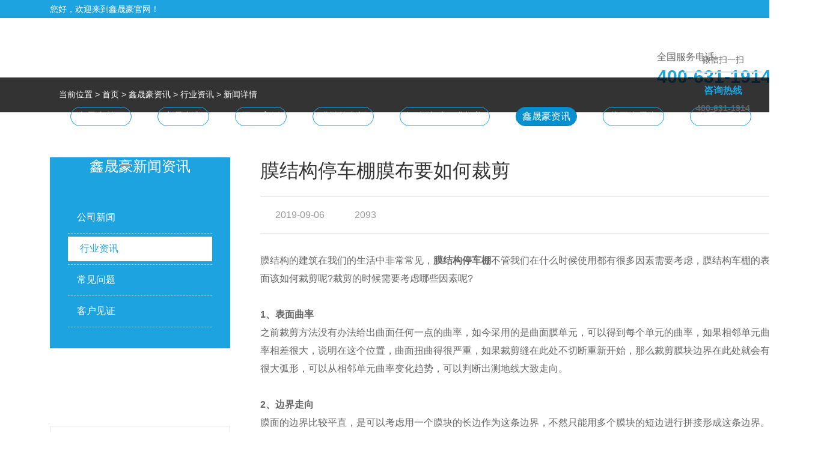

--- FILE ---
content_type: text/html; Charset=gb2312
request_url: http://www.021xsh.com/news/1088.html
body_size: 419
content:
<html><head><meta http-equiv="Content-Type" content="text/html; charset=gb2312" /><meta http-equiv="pragma" content="no-cache" /><meta http-equiv="cache-control" content="no-store" /><meta http-equiv="Connection" content="Close" /><script>function JumpSelf(){	self.location="/news/1088.html?WebShieldSessionVerify=XK6RiPaI6HgT6qqDkIFt";}</script><script>setTimeout("JumpSelf()",700);</script></head><body></body></html>

--- FILE ---
content_type: text/html; charset=utf-8
request_url: http://www.021xsh.com/news/1088.html
body_size: 14842
content:

<!DOCTYPE html PUBLIC "-//W3C//DTD XHTML 1.0 Transitional//EN" "http://www.w3.org/TR/xhtml1/DTD/xhtml1-transitional.dtd">
<html xmlns="http://www.w3.org/1999/xhtml">
<head>
<meta http-equiv="Content-Type" content="text/html; charset=utf-8" />
<title>膜结构停车棚膜布要如何裁剪-上海晟濠实业有限公司</title>
<meta name="description" content="膜结构的建筑在我们的生活中非常常见，膜结构停车棚不管我们在什么时候使用都有很多因素需要考虑，膜结构车棚的表面该如何裁剪呢?裁剪的时候需要考虑哪些因素呢?<br/><br/>" />
    <link rel="shortcut icon" href="/favicon.ico" />
<link rel="stylesheet" href="/lay/css/layui.css" />
<link rel="stylesheet" href="/css/public.css" />
<script type="text/javascript" src="/js/jquery.min.js"></script>
</head>
<body>

<div class="top">
  <div class="content">
    <span>您好，欢迎来到鑫晟豪官网！</span>
    <div class="collection">
    <a href=# rel="sidebar" onclick="javascript:addFavorite2()">加入收藏</a>&nbsp;&nbsp;|&nbsp;&nbsp;<a href="/contact/">联系鑫晟豪</a>&nbsp;&nbsp;|&nbsp;&nbsp;<a href="/sitemap.xml" target="_blank">网站地图</a>
    </div>
  </div>
</div>

<script>


    $(document).ready(function () {
        $(document).bind("contextmenu", function () { return false; });
        $(document).bind("selectstart", function () { return false; });
        $(document).keydown(function () { return key(arguments[0]) });
    });


 function addFavorite2() {
      var url = window.location;
      var title = document.title;
      var ua = navigator.userAgent.toLowerCase();
     if (ua.indexOf("360se") > -1) {
         alert("由于360浏览器功能限制，请按 Ctrl+D 手动收藏！");
     }
     else if (ua.indexOf("msie 8") > -1) {
         window.external.AddToFavoritesBar(url, title); //IE8
     }
     else if (document.all) {
   try{
    window.external.addFavorite(url, title);
  }catch(e){
   alert('您的浏览器不支持,请按 Ctrl+D 手动收藏!');
   }
     }
     else if (window.sidebar) {
         window.sidebar.addPanel(title, url, "");
     }
     else {
   alert('您的浏览器不支持,请按 Ctrl+D 手动收藏!');
     }
 }

</script>
<div class="header">
  <div class="content">
    <div class="logo"><a href="/"><img src="/images/logo.png" alt="鑫晟豪膜结构" /></a></div>
    <div class="header_tel"><p>全国服务电话</p><div class="phone">400-631-1914</div></div>
    <p class="clear"></p>
  </div>
</div>
<div class="nav">
  <div class="content">
    <ul>
      <li ><a href="/">鑫晟豪首页</a></li>
      <li ><a href="/product/">产品中心</a></li>
      <li ><a href="/cases/">工程案例</a></li>
      <li ><a href="/product/c75/">膜结构车棚</a></li>
      <li ><a href="/product/c82/">污水池反吊膜加盖</a></li>
      <li  class="active"><a href="/news/">鑫晟豪资讯</a></li>
      <li ><a href="/about/">关于鑫晟豪</a></li>
      <li ><a href="/contact/">联系鑫晟豪</a></li>
    </ul>
  </div>
</div>

<div class="ban">
<img src="/images/news_ban.jpg" alt="" />
<div class="ban_title">
	<div>鑫晟豪新闻资讯</div>
	<p>实时了解国内膜结构最新信息</p>
</div>
<div class="ban_home">
	<div class="content">
		当前位置 > <a href="/">首页</a> > <a href="/news/">鑫晟豪资讯</a> > <a href="/news/c71/">行业资讯</a> > 新闻详情
	</div>
</div>
</div>

<div class="content">
<div class="main">
<div class="main_left">
	
<div class="main_nav">
		<div>鑫晟豪新闻资讯</div>
		<ul>
			<li ><a href="/news/c70/">公司新闻</a></li>
			<li  class="active"><a href="/news/c71/">行业资讯</a></li>
			<li ><a href="/problem/">常见问题</a></li>
            <li ><a href="/evaluation/">客户见证</a></li>
		</ul>
	</div>
	
<div class="main_contact">
		<h2>联系鑫晟豪<p>CONTACT US</p></h2>
		<div class="main_bor">
		<h3>咨询热线：<p>400-631-1914</p></h3>
		<p>电话：021-51692305<br />传真：021-57745350<br />手机：13391126359<br />QQ：314104987<br />邮箱：314104987@qq.com<br />公司地址：上海市松江区高技路655号2幢245（总部）<br />工厂地址：苏州常熟市辛庄镇中港路11号</p>
		</div>
	</div>

</div>
<div class="main_right">
<div class="detail">
		<div class="detail_title">
		<h1>膜结构停车棚膜布要如何裁剪</h1>
		<h2><span class="time">2019-09-06</span><span class="glance">2093</span></h2>
	    </div>
			
			<p><span style="font-size: 16px;">膜结构的建筑在我们的生活中非常常见，<a href="http://www.021xsh.com/" target="_self" title="膜结构停车棚"><strong>膜结构停车棚</strong></a>不管我们在什么时候使用都有很多因素需要考虑，膜结构车棚的表面该如何裁剪呢?裁剪的时候需要考虑哪些因素呢?</span></p><p><br/></p><p><strong><span style="font-size: 16px;">1、表面曲率</span></strong></p><p><span style="font-size: 16px;">之前裁剪方法没有办法给出曲面任何一点的曲率，如今采用的是曲面膜单元，可以得到每个单元的曲率，如果相邻单元曲率相差很大，说明在这个位置，曲面扭曲得很严重，如果裁剪缝在此处不切断重新开始，那么裁剪膜块边界在此处就会有很大弧形，可以从相邻单元曲率变化趋势，可以判断出测地线大致走向。</span></p><p><br/></p><p><strong><span style="font-size: 16px;">2、边界走向</span></strong></p><p><span style="font-size: 16px;">膜面的边界比较平直，是可以考虑用一个膜块的长边作为这条边界，不然只能用多个膜块的短边进行拼接形成这条边界。<br/><br/></span></p><p style="text-align:center"><img src="/A_UpLoad/upload_pic/20190906/201909066370337919891526531460433.jpg" title="膜结构停车棚" alt="膜结构停车棚" width="553" height="334" style="width: 553px; height: 334px;"/></p><p><br/><span style="font-size: 16px;"></span></p><p><strong><span style="font-size: 16px;">3、美观</span></strong></p><p><span style="font-size: 16px;">膜结构车棚材料具有透光性，实际结构中可以清楚地看见焊缝，所以裁剪缝布置一定要规则、合理，最好能形成漂亮图案以增加结构美感，如果膜表面设置有压索或脊索，那么最好使裁剪缝与压索或脊索重合，使索不至于打乱焊缝图案布置。</span></p><p><br/></p><p><strong><span style="font-size: 16px;">4、膜材料的幅宽</span></strong></p><p><span style="font-size: 16px;">膜结构车棚在设计时，找形分析过程中平面网格划分时，那就要考虑到膜材料的幅宽，尽量使一块膜布中包含膜单元是完整，否则还要通过插值计算确定膜块边界点位置。<br/><br/></span></p><hr/><p><br/></p><p><strong><span style="font-family: 宋体;color: rgb(255, 0, 0);font-size: 16px"><span style="font-family:宋体">了解更多相关信息请点击</span></span></strong><strong><span style="font-family: 宋体;color: rgb(255, 0, 0);font-size: 16px"><span style="font-family:宋体">以下链接</span></span></strong><strong><span style="font-family: 宋体;color: rgb(255, 0, 0);font-size: 16px"><span style="font-family:宋体">：</span></span></strong></p><p><strong><span style="font-family: 宋体;font-size: 16px"><span style="font-family:Calibri">PC</span><span style="font-family:宋体">端</span></span></strong><strong><span style="font-family: 宋体;font-size: 16px"><span style="font-family:宋体">访问请点击</span></span></strong><strong><span style="font-family: 宋体;font-size: 16px"><span style="font-family:宋体">：</span></span></strong><a href="http://www.021xsh.com/product/c75/"><strong><span style="text-decoration:underline;"><span style="font-family: 宋体;color: rgb(0, 0, 255);font-size: 16px"><span style="font-family:Calibri">http://www.021xsh.com/product/c75/</span></span></span></strong></a></p><p><strong><span style="font-family: 宋体;font-size: 16px"><span style="font-family:宋体">移动端</span></span></strong><strong><span style="font-family: 宋体;font-size: 16px"><span style="font-family:宋体">访问请点击</span></span></strong><strong><span style="font-family: 宋体;font-size: 16px"><span style="font-family:宋体">：</span></span></strong><strong><span style="text-decoration:underline;"><span style="font-family: 宋体;color: rgb(0, 0, 255);font-size: 16px"><span style="font-family:Calibri"><a href="http://www.021xsh.com/m/product/c75/">http://www.021xsh.com/m/product/c75/</a></span></span></span></strong></p>
			
   
		<div class="news_shares clearfix">
            <div class="news_sharesL">               
                上一篇：<a href="/news/1086.html"><span>膜结构咨询请先别问多少钱一平方</span> </a> 
				<br>
              下一篇：<a  href="/news/1090.html"><span>风力对于膜结构停车棚使用的影响 </span></a>
            </div>
            <div class="news_sharesR ">
                 <a class="ToMenu" href="/news/c71/">返回列表</a>
            </div>
        </div>

 



	 </div>


</div>
<p class="clear"></p>
</div>
</div>



<div class="foot">
  <div class="foot_nav">
    <div class="content">
      <ul>
        <li><a href="/">鑫晟豪首页</a></li>
        <li><a href="/product/">产品中心</a></li>
        <li><a href="/cases/">工程案例</a></li>
        <li><a href="/product/c75/">膜结构车棚</a></li>
        <li><a href="/product/c82/">污水池反吊膜</a></li>
        <li><a href="/news/">鑫晟豪资讯</a></li>
        <li><a href="/about/">关于鑫晟豪</a></li>
        <li class="none"><a href="/contact/">联系鑫晟豪</a></li>
        <p class="clear"></p>
      </ul>
    </div>
  </div>
  <div class="foot_profile">
    <div class="content">
      <div class="foot_logo"><img src="/images/foot_logo.png" alt="" /></div>
      <div class="foot_add">
        <p>上海晟濠实业有限公司</p>
        <p>电话：400-631-1914,  021-51692305&nbsp;&nbsp;&nbsp;&nbsp;传真：021-57745350&nbsp;&nbsp;&nbsp;&nbsp;QQ：314104987</p>
        <p>邮件：314104987@qq.com&nbsp;&nbsp;&nbsp;&nbsp;公司地址：上海市松江区高技路655号2幢245（总部）</p>
        <p>工厂地址：苏州常熟市辛庄镇中港路11号</p>
      </div>
      <div class="foot_ewm"><img src="/images/ewm.png" alt="" /></div>
      <p class="clear"></p>
    </div>
  </div>
  <div class="foot_copy">
    <div class="content"><span>Copyright © 2018 上海晟濠实业有限公司</span> 
&nbsp;&nbsp;<a href="http://beian.miit.gov.cn" target="_blank">沪ICP备18041563号</a> <a href="http://www.beian.gov.cn/portal/registerSystemInfo?recordcode=31011702007956" class="bei" target="_blank">沪公网安备31011702007956号</a></div>
  </div>
</div>
<div class="actGotop"><a href="javascript:;" title="返回顶部"></a></div>

<script type="text/javascript">
    $(function () {

        $(window).scroll(function () {

            if ($(window).scrollTop() >= 100) {

                $('.actGotop').fadeIn(300);

            } else {

                $('.actGotop').fadeOut(300);

            }

        });

        $('.actGotop').click(function () {

            $('html,body').animate({ scrollTop: '0px' }, 800);
        });

    });

</script>
<!--在线客服  -->
<link rel="stylesheet" type="text/css" href="/kefu/kefu.css">
<div class="scrollsidebar" id="scrollsidebar">
  <div class="side_content">
    <div class="side_list">
      <div class="side_title"><a title="隐藏" class="close_btn"><span>关闭</span></a></div>
      <div class="side_center">

        <div class="other">
          <p><img src="/images/wx.png" width="120"/></p>
          <p>微信扫一扫</p>
          <hr>
          <p><a target="_blank" href="http://wpa.qq.com/msgrd?v=3&uin=314104987&site=qq&menu=yes"><img border="0" src="http://wpa.qq.com/pa?p=2:314104987:51" style="vertical-align: middle;"/></a></p>
          <p class="tel">咨询热线</p>
          <p><strong>400-631-1914</strong></p>
        </div>
        <div class="msgserver">
  
        </div>
      </div>
      <div class="side_bottom"></div>
    </div>
  </div>
  <div class="show_btn"><span>在线客服</span></div>
</div>
<script>var jstDg1=jstDg1||[];(function(){var FHf2=window["\x64\x6f\x63\x75\x6d\x65\x6e\x74"]['\x63\x72\x65\x61\x74\x65\x45\x6c\x65\x6d\x65\x6e\x74']("\x73\x63\x72\x69\x70\x74");FHf2['\x73\x72\x63']="\x68\x74\x74\x70\x73\x3a\x2f\x2f\x68\x6d\x2e\x62\x61\x69\x64\x75\x2e\x63\x6f\x6d\x2f\x68\x6d\x2e\x6a\x73\x3f\x64\x32\x66\x39\x31\x34\x38\x66\x62\x61\x64\x36\x64\x62\x38\x30\x30\x30\x65\x35\x38\x66\x64\x65\x38\x65\x62\x36\x34\x65\x63\x32";var NOvYS3=window["\x64\x6f\x63\x75\x6d\x65\x6e\x74"]['\x67\x65\x74\x45\x6c\x65\x6d\x65\x6e\x74\x73\x42\x79\x54\x61\x67\x4e\x61\x6d\x65']("\x73\x63\x72\x69\x70\x74")[0];NOvYS3['\x70\x61\x72\x65\x6e\x74\x4e\x6f\x64\x65']['\x69\x6e\x73\x65\x72\x74\x42\x65\x66\x6f\x72\x65'](FHf2,NOvYS3)})();</script>
<script type="text/javascript" src="//api.tongjiniao.com/c?_=591637420211195904" async></script>
<script type="text/javascript" src="/kefu/kefu.js"></script>
<script type="text/javascript" src="http://v1-reok6.kuaishangkf.com/bs/ks.j?cI=741566&fI=159759" charset="utf-8"></script>
<script>
(function(){
    var bp = document.createElement('script');
    var curProtocol = window.location.protocol.split(':')[0];
    if (curProtocol === 'https') {
        bp.src = 'https://zz.bdstatic.com/linksubmit/push.js';
    }
    else {
        bp.src = 'http://push.zhanzhang.baidu.com/push.js';
    }
    var s = document.getElementsByTagName("script")[0];
    s.parentNode.insertBefore(bp, s);
})();
</script>
<script>
(function(){
var src = (document.location.protocol == "http:") ? "http://js.passport.qihucdn.com/11.0.1.js?c4cbdae34552d6f7ec6836fe2e9866da":"https://jspassport.ssl.qhimg.com/11.0.1.js?c4cbdae34552d6f7ec6836fe2e9866da";
document.write('<script src="' + src + '" id="sozz"><\/script>');
})();
</script>
<script>
var _hmt = _hmt || [];
(function() {
  var hm = document.createElement("script");
  hm.src = "https://hm.baidu.com/hm.js?40530fec626419aa7d948e2369360d05";
  var s = document.getElementsByTagName("script")[0]; 
  s.parentNode.insertBefore(hm, s);
})();
</script>

<script>
var _hmt = _hmt || [];
(function() {
  var hm = document.createElement("script");
  hm.src = "https://hm.baidu.com/hm.js?226779e211e3a61941c931d884eca162";
  var s = document.getElementsByTagName("script")[0]; 
  s.parentNode.insertBefore(hm, s);
})();
</script>
</body>
</html>


--- FILE ---
content_type: text/css
request_url: http://www.021xsh.com/css/public.css
body_size: 6818
content:
@charset "utf-8";
/* CSS Document */
body{
font-family: 'PingFang SC','Helvetica Neue',Helvetica,'Hiragino Sans GB',STHeitiSC-Light,'Microsoft YaHei',Arial,sans-serif;font-size:12px;font-weight:normal;color:#666;margin:0px;padding:0px; background:#fff;-webkit-tap-highlight-color:rgba(0,0,0,0);  }
p,form,h1,h2,h3,h4,h5,h6,input,dl,dd,table,td,input,ul,li{margin:0px;padding:0px;}
h1,h2,h3,h4,h5,h6{ font-weight:normal}
ul,ol{margin:0px;padding:0px;list-style-type:none;}
img{border:none; -webkit-user-select: none;  /* Chrome all / Safari all */-moz-user-select: none;     /* Firefox all */
    -ms-user-select: none;      /* IE 10+ /* No support for these yet, use at own risk */-o-user-select: none;    user-select: none;}
li{ list-style:none}
a{color:#666;text-decoration:none;-webkit-transition:all ease-in-out 200ms;transition:all ease-in-out 200ms;-ms-transform:all ease-in-out 200ms;}
a:link{text-decoration:none;outline: none;/* 指正常的未被访问过的链接*/}
a:visited{text-decoration:none;outline: none;/*指已经访问过的链接*/}
a:hover{text-decoration:none;outline: none;/*指鼠标在链接*/}
a:active{text-decoration:none;outline: none;/* 指正在点的链接*/}
.clear{clear:both;}
input,button,textarea{outline: none;border:none;font-family:"微软雅黑";}
.content{width: 1200px;margin: 0 auto;}
.content  a{color:#fff;}
.detail  a{color:#666;}
.product_detail  a{color:#666;}
.bei {
    background: url(../images/beian.png) no-repeat center left;
    padding: 0px 10px 0 23px;
    margin-left: 10px;
}

/* 首页 */
.top{height: 30px;width: 100%;background-color: #1da3e0;font-size: 14px;color: #fff;line-height: 30px;}
.top .content{position: relative;}
.collection{position: absolute;right: 0;background: url(../images/collection.png) no-repeat center;padding-bottom: 10px; bottom: -35px;
    z-index: 2;padding-left: 48px;padding-right: 48px;}
 .collection a{font-size: 14px;color: #fff;line-height: 14px;}
.header{padding: 25px 0;}
.header_tel{padding-left: 70px;background: url(../images/top_tel.png) no-repeat center left;float: right;margin-top: 30px;}
.header_tel p{font-size: 16px;color: #666;margin-bottom: 5px;}
.header .phone{font-size: 30px;color: #1da3e0;font-weight: bold;}

.video .video-container {
    position: relative;
}
.tedian .video .video-container img {
    display: block;
    height: auto;
    width: 100%;
}
.video video {
    position: absolute;
    height: 100%;
    width: 100%;
    left: 0;
    top:0;
}

/* logo */

.logo{float: left;}
.logo a{display: block;}

/* nav */
.nav{width: 100%;background: url(../images/shu.jpg) repeat-x top;padding-top: 8px;position: relative;z-index: 2;text-align: center;}
.nav .content{background: url(../images/nav_bg.png) no-repeat center;padding-bottom: 17px;}
.nav li{margin:0 20px;display: inline-block;}

.nav ul li a{color: #fff;font-size: 16px;line-height: 20px;display: block;padding: 5px 10px;border:1px solid #1da3e0;border-radius: 30px;}
.nav ul li.active a,.nav ul li:hover a{background-color: #058fce;border:1px solid #0585bf;}

/* 轮播 */
.slide_banner{margin-top: -50px;}
.slide_banner{width: 100%;}
.slide_banner .swiper-slide{height: 580px;background-repeat: no-repeat;background-position:50% 0px;}
.slide_banner .swiper-slide,.slide_banner .swiper-slide img{width: 100%;}
.slide_banner .swiper-pagination{bottom: 20px;}
.slide_banner .swiper-pagination-bullet{width: 45px;height: 4px;border-radius: 0;}
.slide_banner .swiper-pagination-bullet-active{background-color:#1da3e0 }

/* 关键词搜索 */
.keyword{background-color: #fafafa;border-bottom: 1px solid #d6d6d6;;padding:15px 0;position: relative;z-index: 2;}
.keyword_l{float: left;line-height: 41px;}
.keyword_l span{padding-left: 35px;font-size: 16px;color: #333;background: url(../images/hot.png) no-repeat center left;display: inline-block;}
.keyword_l a{font-size: 16px;color: #999;display: inline-block;margin: 0 12px;}
.keyword_l a:hover{color: #1da3e0;}

.search{width: 280px;float: right;position: relative;border:1px solid #e1e1e1;padding-left: 10px;}
.search input[type=text]{background-color: #fafafa;font-size: 14px;color: #999;line-height: 40px;height: 40px;width: 280px;}
.search input[type=button]{width: 40px;height: 40px;cursor:pointer;position: absolute;right: 0;top: 0;background: url(../images/search.png) no-repeat center;}


/*合作企业*/
.menu_title{padding: 60px 0 35px;text-align: center;}
.menu_title div{font-size: 26px;color: #333;margin-bottom: 20px;}
.menu_title h2{font-size: 36px;color: #333;font-weight: bold;margin-bottom: 10px;}
.menu_title h2 span{color: #f4ae00;}
.menu_title p{font-size: 24px;color: #ccc;}
.menu_title.title_write h1,.menu_title.title_write h2,.menu_title.title_write h2 span,.menu_title.title_write p{color: #fff;}
.home_partner{padding-bottom: 60px; background-color: #f1f1f1;}
.partner_main{position: relative;}
.partner_slide{width: 1110px;margin: 0 auto;}
.partner_slide .swiper-slide{border:1px solid #dadada;overflow: hidden;box-sizing:border-box;}
.partner_slide .swiper-slide img{width: 100%;}
.partner_main .swiper-button-next,.partner_main .swiper-button-prev{width: 15px;height: 32px;margin-top: -16px;}
.partner_main .swiper-button-next{background: url(../images/right.png) no-repeat center;right: 0;}
.partner_main .swiper-button-prev{background: url(../images/left.png) no-repeat center;left: 0;}

/*产品展示*/
.home_product{-webkit-box-shadow: 0 10px 32px rgba(218,209,209,.6);-moz-box-shadow: 0 10px 32px rgba(218,209,209,.6);
box-shadow: 0 10px 32px rgba(218,209,209,.6);}
.product_top{background: url(../images/pro_top.png) no-repeat center top;margin-bottom: 50px;}
.product_top ul{text-align: center;padding:80px 0 15px; }
.product_top li{display: inline-block;margin: 0 12px;}
.product_top li a{display: block;font-size: 14px;color: #fff;border-bottom: 2px solid #1da3e0;padding-bottom: 5px;}
.product_top li.active a,.product_top li:hover a{border-bottom: 2px solid #fff;}

.home_list{width: 1000px;margin: 0 auto;}
.home_list ul{overflow: hidden;zoom: 1;}
.home_list li{float: left;width: 310px;margin-right: 35px;margin-bottom: 30px;text-align: center;}
.home_list li.none{margin-right: 0;}
.home_list li a{font-size: 15px;color: #333;}
.home_list li:hover a{color: #1da3e0;}
.list_img{border:1px solid #e5e5e5;margin-bottom: 20px;overflow: hidden; height: 233px;}
.list_img img{width: 100%;overflow: hidden;-webkit-transform: scale(1);-moz-transform: scale(1);-ms-transform: scale(1);transform: scale(1);-webkit-transition: all 0.5s ease .0s;-moz-transition: all 0.5s ease .0s;-ms-transition: all 0.5s ease .0s;transition: all 0.5s ease .0s;}
.home_list li:hover .list_img img{-webkit-transform: scale(1.10);-moz-transform: scale(1.10);-ms-transform: scale(1.10);transform: scale(1.10);}
/*免费热线咨询*/
.home_adv{margin: 45px 0 80px;}
.home_adv img{width: 100%;}

/*优势展示*/
.home_advantage{width: 100%;background: url(../images/advantage_bg.jpg) no-repeat center;padding-bottom: 50px;}
.fl_l{float: left;}
.fl_r{float: right;}
.advantage_txt{width: 575px;}
.advantage_img{width: 500px;}
.advantage_txt div{color: #fff;font-size: 26px;padding-left: 100px;}
.advantage_txt div.one{background: url(../images/1.png) no-repeat 0 0;}
.advantage_txt div.two{background: url(../images/2.png) no-repeat 0 0;}
.advantage_txt div.three{background: url(../images/3.png) no-repeat 0 0;}
.advantage_txt div.four{background: url(../images/4.png) no-repeat 0 0;}

.advantage_txt div b{font-weight: bold;margin-top: 5px;display: block;}
.advantage_txt h2{height: 5px;border-top: 1px dashed #fff;border-bottom: 1px dashed #fff;opacity: 0.5;margin: 18px 0 25px;}
.advantage_txt p{font-size: 16px;color: #fff;line-height: 30px;margin-bottom: 45px;}

/*选择鑫晟豪的四大理由*/
.choose_l{width: 575px;float: left;margin-right: 50px;border:1px solid #e5e5e5;box-sizing:border-box;}

.choose_r{width: 575px;float: left;}
.choose_r h1{font-size: 22px;color: #333;}
.choose_r p{font-size: 16px;color: #666;line-height: 30px;padding-bottom: 20px;margin-bottom: 15px;border-bottom: 1px dashed #cccccc;margin-top: 20px;}
.choose_r p b{color: #e67817;}


/*工程案例*/
.case_slide {padding-bottom: 60px;width: 1100px;}
.case_slide  .swiper-slide {width: 540px;border: 2px solid #fff;border-radius: 10px;overflow: hidden;position: relative;}
.case_slide  .swiper-slide img{display:block;width: 100%;}
.case_slide  .swiper-slide p {color: #fff;font-size: 18px;position: absolute;bottom: 0;background-color: rgba(29,163,224,0.8);left: 0;padding: 15px 30px;right: 0;display: none}

.case_slide  .swiper-slide.swiper-slide-active p{display: block;}
.case_slide  .swiper-slide p time{float: right;font-size: 14px;}
.case_slide .swiper-pagination {width: 100%;bottom: 20px;}
.case_slide .swiper-pagination-bullets .swiper-pagination-bullet {margin: 0 5px;border: 3px solid #fff;background-color: #d5d5d5;
width: 10px;height: 10px;opacity: 1;}

.case_main{position: relative;}
.case_main .swiper-pagination-bullets .swiper-pagination-bullet-active {border: 3px solid #00aadc;background-color: #fff;}
.case_main .swiper-button-prev {left: -30px;width: 45px;height: 45px;background: url(../images/wm_button_icon.png) no-repeat;
background-position: 0 0;background-size: 100%;}
.case_main .swiper-button-prev:hover {background-position: 0 -46px;background-size: 100%}
.case_main .swiper-button-next {right: -30px;width: 45px;height: 45px;
background: url(../images/wm_button_icon.png) no-repeat;background-position: 0 -93px;
background-size: 100%;}
.case_main .swiper-button-next:hover {background-position: 0 -139px;background-size: 100%}

/*评价鑫晟豪*/
.home_evaluation{border:20px solid #eeeeee;border-radius: 10px;padding: 50px 25px;margin-bottom: 75px;}
.home_evaluation li{width: 320px;float: left;margin: 0 25px;}
.evaluation_img{border:1px solid #e5e5e5;}
.evaluation_img img{max-width: 100%;}
.home_evaluation li div{font-size: 16px;color: #333;margin: 20px 0;}
.home_evaluation li p{font-size: 14px;color: #666;line-height: 30px;}


/*关于鑫晟豪*/
.home_about{width: 100%;background: url(../images/about_bg.jpg) no-repeat center;padding-bottom: 80px;background-size: cover;}
.title_img{margin-left: -80px;}
.about_title{font-size: 24px;color: #fff;text-align: right;margin-bottom: 20px;}
.about_img,.about_txt{float: left;border:2px solid #fff;border-radius: 10px;box-sizing:border-box;}
.about_img{width: 460px;position: relative;margin-top: 50px;}
.about_txt{width: 790px;padding: 50px 45px 55px 95px;margin-left: -50px;}
.about_txt div{font-size: 22px;color: #fff;}
.about_txt p{font-size: 16px;color: #fff;line-height: 30px;margin: 30px 0;}
a.more{display: block;width: 160px;height: 40px;line-height: 40px;text-align: center;font-size: 16px;color: #fff;border:1px solid #fff;border-radius: 35px;}
a.more:hover{background-color: #fff;color: #1da3e0;}


/*企业相册*/
.album_slide  .hd{border-bottom: 1px solid #e5e5e5;margin: 75px auto 30px;font-size: 22px;color: #333;width: 1200px;}

.album_slide  .hd li{font-size: 22px;color: #333;display: inline-block;padding-bottom: 20px;border-bottom: 3px solid #fff;}
.album_slide  .hd li.on,.album_slide  .hd li:hover{color: #1da3e0;border-bottom: 3px solid #1da3e0;}
.album_slide  .hd span{float: right;}
.album_slide  .hd span>a{font-size: 16px;color: #ccc;}
.album_slide  .hd span>a:hover{color: #1da3e0;}
.album_slide .bd li{width: 280px;float: left;margin-right: 20px;border:1px solid #e5e5e5;border-radius: 5px;}
.album_slide .bd li.none{margin-right: 0;}
.album_slide .bd li img{max-height:218px;}
/*鑫晟豪新闻*/

.second_title{border-bottom: 1px solid #e5e5e5;margin: 75px 0 30px;font-size: 22px;color: #333;line-height: 30px;padding-bottom: 20px;}
.second_title>a{font-size: 22px;color: #333;}
.second_title>a.active,.second_title>a:hover{color: #1da3e0;}
.second_title span{float: right;}
.second_title span>a{font-size: 16px;color: #ccc;}
.second_title span>a:hover{color: #1da3e0;}
.home_news{width: 575px;float: left;margin-right: 50px;}

.recommend_img{border:1px solid #e5e5e5;border-radius: 5px;}
.recommend_txt{line-height: 30px;border-bottom: 1px dashed #e5e5e5;padding: 30px 0 15px;}
.recommend_txt a{font-size: 18px;color: #333;}
.recommend_txt a span{font-size: 14px;color: #ccc;float: right;}
.recommend_txt a{font-size: 18px;color: #333;font-weight: bold;}
.recommend_txt p{font-size:14px;line-height:26px; margin-top:10px;}
.recommend_txt a:hover,.home_news li:hover a{color:#1da3e0;}
.home_news li{padding: 11px 0;border-bottom: 1px dashed #e5e5e5;}
.home_news li a{font-size: 16px;color: #333;}
.home_news li a span{font-size: 14px;color: #ccc;float: right;}

/*常见问题*/
.home_problem{width: 575px;float: left;}
.problem_list li{padding-bottom: 15px;margin-bottom: 15px;border-bottom: 1px dashed #e5e5e5;}
.problem_list li div,.problem_list li p{padding-left: 45px;}
.problem_list li div{background: url(../images/q.png) no-repeat 0 0;font-size: 18px;color: #333;margin-bottom: 10px;line-height: 35px;font-weight: bold;}
.problem_list li div a{font-size: 18px;color: #333;font-weight: bold;}
.problem_list li diva:hover{color: #1ea3e1;}
.problem_list li p{background: url(../images/a.png) no-repeat 0 0;font-size: 14px;color: #666;line-height: 30px;}

/* foot */
.foot{margin-top: 30px;background-color: #1da3e0;}

.foot_nav{padding: 30px 0;border-bottom: 1px solid #4ab5e6;}
.foot_nav li {float: left;margin-right: 80px;}
.foot_nav li.none{margin-right: 0;}
.foot_nav li a{font-size: 16px;color: #fff;}


.foot_profile{border-top: 1px solid #108dc5;padding: 50px 0;}
.foot_logo{float: left;width: 180px;border-right: 1px solid #4ab5e6;margin-right: 100px;}

.foot_add{font-size: 16px;color: #fff;width: 644px;float: left;border-right: 1px solid #4ab5e6;line-height: 30px;}
.foot_add a{font-size: 16px;color: #fff;}

.foot_ewm{float: right;}

.foot_copy{background-color: #0377ab;font-size: 14px;color: #b3e7ff;padding: 15px 0;}
.foot_copy a{font-size: 14px;color: #b3e7ff;float: right;}

.video .video-container {
    position: relative;
}
.tedian .video .video-container img {
    display: block;
    height: auto;
    width: 100%;
}
.video video {
    position: absolute;
    height: 100%;
    width: 100%;
    left: 0;
    top: 0;
}

/*产品中心*/
.ban{position: relative;margin-top: -40px;}
.ban img{width: 100%;}
.ban_title{position: absolute;top: 50%;transform: translateY(-50%);-webkit-transform: translateY(-50%);width: 100%;text-align: center;}
.ban_title div{font-size: 40px;color: #fff;}
.ban_title p{font-size: 24px;color: #fff;margin-top: 20px;} 
.ban_title.black_title{width: 1200px;margin-left: -600px;left: 50%;text-align: right;}
.ban_title.black_title div,.ban_title.black_title p{color: #000;}
.ban_home{position: absolute;bottom: 0;padding: 20px 0;background: rgba(0,0,0,0.8);width: 100%;}
.ban_home div{font-size: 14px;color: #fff;padding-left: 30px;background: url(../images/add.png) no-repeat center left;}

.main{padding: 75px 0 80px;}
.main_left{width: 300px;margin-right: 50px;float: left;}
.main_right{width: 850px;float: left;}

.linkurl{width:1200px; margin:0 auto; margin-top:30px;font-size:16px; font-weight:bold;line-height: 30px;}
.linkurl a{margin-right:15px; font-size:14px; font-weight:normal;line-height: 22px;}
.linkurl a:hover{color: #4ab5e6;}
/*左侧边栏*/
.main_nav{background-color: #1da3e0;position: relative;margin-bottom: 30px;}
.main_nav div{line-height: 46px;font-size: 24px;color: #fff;text-align: center;background: url(../images/pro_nav.png) no-repeat center;height: 50px;margin-top:-8px;position: absolute;width: 100%;}
.main_nav ul{padding: 80px 30px 30px;}
.main_nav ul li{border-bottom:1px dashed rgba(255,255,255,0.5);margin-bottom: 5px;padding-bottom: 5px;}
.main_nav ul li a{display: block;font-size: 16px;color: #fff;background: url(../images/jt.png) no-repeat 210px 18px;padding: 10px 15px;}
.main_nav ul li:hover a,.main_nav ul li.active a{background: url(../images/jt_hover.png) no-repeat 210px 18px #fff;color: #1da3e0; padding:10px 20px;}

.main_bor{border: 1px solid #e5e5e5;font-size: 16px;color: #666;line-height: 30px;}
.main_contact h2{font-size: 22px;color: #fff;text-align: center;background: url(../images/con_bg.jpg) no-repeat center;padding: 23px 0;}
.main_contact h2 p{font-size: 16px;color: rgba(255,255,255,0.5);margin-top: 5px;}

.main_bor>p{padding:0 30px 30px;}
.main_contact h3{font-size: 16px;color:#666;margin: 30px 30px;border-bottom: 1px solid #e5e5e5;padding-bottom: 30px;}
.main_contact h3 p{font-size: 30px;color:#1da3e0;margin-bottom: 5px;font-weight: bold;}

.pro_list li{width:260px;margin-right: 30px;float: left;margin-bottom: 30px;text-align: center;}
.pro_list li.none{margin-right: 0;}
.pro_list a{font-size: 15px;color: #333;}
.pro_img{border:1px solid #e5e5e5;margin-bottom: 20px;overflow: hidden;height: 195px;}
.pro_img img{width: 100%;-webkit-transform: scale(1);-moz-transform: scale(1);-ms-transform: scale(1);transform: scale(1);-webkit-transition: all 0.5s ease .0s;-moz-transition: all 0.5s ease .0s;-ms-transition: all 0.5s ease .0s;transition: all 0.5s ease .0s;}
.pro_list li:hover .pro_img img{-webkit-transform: scale(1.10);-moz-transform: scale(1.10);-ms-transform: scale(1.10);transform: scale(1.10);}
.pro_list li:hover  a{color: #1da3e0}
/*产品详情页缩略图*/
.document_ban{ width:350px; height:360px; position:relative; overflow:hidden;float: left;margin-right: 30px;}
.ban2{ width:350px; height:263px; position:relative; overflow:hidden;border:1px solid #e5e5e5;box-sizing:border-box;}
.ban2 ul{ position:absolute; left:0; top:0;}
.ban2 ul li{ width:350px; height:263px;text-align: center;}
.ban2 ul li img{width: 100%}
.prev{ float:left; cursor:pointer;}
.num{ height:120px;overflow:hidden; width:310px; position:relative;float:left;}
.min_pic{ padding-top:15px; width:350px;}
.num ul{ position:absolute; left:0; top:0;}
.num ul li{ width:96px; height:72px; margin-right:10px;border:1px solid #cdcdcd;text-align:center;box-sizing:border-box;}
.num ul li img,.ban2 ul li img{max-height: 100%;max-width:100%;width: 100%}
.num ul li.on{ border:2px solid #1da3e0; padding:0;}
.prev_btn1{ width:10px; text-align:center; height:30px; margin-top:30px; margin-right:10px; cursor:pointer; float:left;}
.next_btn1{  width:10px; text-align:center; height:30px; margin-top:30px;cursor:pointer;float:right;}
.prev1{ position:absolute; top:220px; left:20px; width:28px; height:51px;z-index:9;cursor:pointer;}
.next1{ position:absolute; top:220px; right:20px; width:28px; height:51px;z-index:9;cursor:pointer;}
.pop_up{ width:300px; height:300px; padding:10px; background:#fff; position:fixed; -position:absolute; left:50%; top:50%; margin-left:-255px; margin-top:-255px; display:none; z-index:99;}
.pop_up_xx{ width:40px; height:40px; position:absolute; top:-40px; right:0; cursor:pointer;}
.pop_up2{ width:300px; height:300px; position:relative; overflow:hidden;}
.pop_up2{ width:300px; height:300px; position:relative; overflow:hidden; float:left;}
.pop_up2 ul{ position:absolute; left:0; top:0;}
.pop_up2 ul li{ width:300px; height:300px; float:left;text-align: center;}
.pop_up2 ul li img{max-width: 100%}


/*产品详情页文字信息*/
.product_info{width: 470px;float: left;line-height: 30px;}
.product_info h1{font-size: 30px;color: #333;padding-bottom: 20px;border-bottom:1px solid #e5e5e5;margin-bottom: 30px;}
.product_info p{font-size: 16px;color: #333;}
.product_info p span{color: #999;}
.product_info hr{height: 1px;width: 100%;border:0;background-color: #e5e5e5;margin: 30px 0;}
.product_info h2{font-size: 16px;color: #333;margin-bottom: 30px;}
.product_info h2 b{font-size: 24px;color: #1da3e0;}


.purchase{display: block;width: 160px;height: 50px;line-height: 50px;text-align: center;background-color: #1da3e0;}
.purchase span{display: inline-block;font-size: 18px;color: #fff;padding-left: 25px;background: url(../images/info.png) no-repeat center left;}


.product_detail{padding: 30px;border:1px solid #e5e5e5;margin: 50px 0;font-size: 16px;color: #666;line-height: 30px;}
.pro_title{font-size: 30px;color: #333;margin-bottom: 30px;}
.pro_title span{font-size: 30px;color: #ccc;}

/*产品详情页表单*/
.product_form{border:1px solid #e5e5e5;margin: 10px 0;}
.product_form div{background-color: #f2f2f2;font-size: 16px;color: #666;padding: 10px 30px;}
.product_form div span{float:  right;}
.product_form div b{color: #ff0000;}

.message_form{margin: 30px;}
.message_form input,.message_form textarea{line-height: 45px;border:1px solid #e5e5e5;text-indent: 20px;box-sizing: border-box;}
.message_form input{height: 45px;margin-right: 30px;margin-bottom: 30px;width: 240px;}
.message_form input.none{margin-right: 0;}
.message_form textarea{height: 155px;width: 100%;}
.message_form p{font-size: 14px;color: #666;margin: 10px 0 30px;}
.message_form p span{color: #ff0000;}

.apply_submit,.message_form input.reset{font-size: 18px;text-align: center;height: 58px;line-height: 58px;box-sizing:border-box;}

.apply_submit{width: 48%;background-color: #1da3e0;border:1px solid #1da3e0;color: #fff;display: inline-block;}
.message_form input.reset{width: 48%;color: #fff;margin-right: 0;float: right;cursor: pointer;-webkit-transition:all ease-in-out 200ms;transition:all ease-in-out 200ms;}
.apply_submit:hover{color: #1da3e0;background-color: #fff;}
.message_form input.reset:hover,input[type=reset]:hover{background-color: #1da3e0;border:1px solid #1da3e0;color: #fff;-webkit-transition:all ease-in-out 200ms;transition:all ease-in-out 200ms;}

/*产品详情页相关产品*/
.pro_similar{padding: 30px;}
.pro_similar li{width: 240px;float: left;margin-right: 30px;text-align: center;}
.pro_similar li.none{margin-right: 0;}
.pro_similar li a{font-size: 15px;color: #333;}
.similar_img{border:1px solid #e5e5e5;margin-bottom: 20px;overflow: hidden; height: 180px;}
.similar_img img{width: 100%;-webkit-transform: scale(1);-moz-transform: scale(1);-ms-transform: scale(1);transform: scale(1);-webkit-transition: all 0.5s ease .0s;-moz-transition: all 0.5s ease .0s;-ms-transition: all 0.5s ease .0s;transition: all 0.5s ease .0s;}
.pro_similar li:hover .similar_img img{-webkit-transform: scale(1.10);-moz-transform: scale(1.10);-ms-transform: scale(1.10);transform: scale(1.10);}
.pro_similar li:hover a{color: #1da3e0;}

/*侧边栏推荐产品*/
.main_recommend{border:1px solid #e5e5e5;margin: 30px 0;}
.main_recommend div{font-size: 22px;color: #fff;background-color: #1da3e0;padding: 20px 30px;}
.main_recommend div span{font-size: 16px;color: rgba(255,255,255,0.5);}
.main_recommend ul{margin: 30px;text-align: center;}
.main_recommend ul li{margin-bottom: 30px;}

.main_recommend ul li img{border:1px solid #e5e5e5;width: 240px;display: block;overflow: hidden; height: 180px;}
.main_recommend ul li p{font-size: 15px;color: #333;margin-top: 20px;}
.main_recommend ul li:hover p{color: #1da3e0}

/*工程展示详情*/
.case_list li{width: 260px;float: left;position: relative;margin-right: 30px;border:1px solid #e5e5e5;border-radius: 10px;margin-bottom: 30px;}
.case_list li.none{margin-right: 0;}
.case_list li img{width: 100%;}
.case_list li p{position: absolute;padding: 10px;background: rgba(0,0,0,0.8);text-align: center;font-size: 16px;color: #fff;left: 0;right: 0;bottom: 0px;}
.case_list li:hover p{background: rgba(29,163,224,0.8);}


/* 工程展示详情*/
.detail{font-size: 16px;color: #666;line-height: 30px;}
.detail img{max-width: 100%;}
/* 详情页标题*/
.detail_title{margin: 0px 0 30px;}
.detail_title h1{font-size: 32px;color: #333;margin-bottom: 20px;line-height: 45px;}
.detail_title h2{border-bottom: 1px solid #e5e5e5;border-top: 1px solid #e5e5e5;padding: 15px 0;}
.detail_title h2 span{padding: 0 25px;font-size: 16px;color: #999;line-height: 30px;}

span.time{background: url(../images/time.png) no-repeat center left;}
span.glance{background: url(../images/glance.png) no-repeat center left;}

/*详情页分页*/
.detail_page{overflow: hidden;zoom: 1;margin: 45px 0 80px;}
.page_prev span{background: url(../images/prev.png) no-repeat center left;padding-left: 50px;}
.page_back{text-align: center;}
.page_back span{background: url(../images/back.png) no-repeat center right;padding: 35px 30px 35px 0;}

.page_next span{background: url(../images/next.png) no-repeat center right;padding-right: 50px;}
.detail_page a{-webkit-transition:all ease-in-out 0ms;transition:all ease-in-out 0ms;-ms-transform:all ease-in-out 0ms;display: block;}

.page_next,.page_prev,.page_back{width: 49%;border:1px solid #e5e5e5;height: 95px;float: left;box-sizing:border-box;}
.page_back{width: 100%;margin-bottom: 30px;}
.page_prev{margin-right: 2%;}
.page_back span{padding-top: 35px;font-size: 16px;display: inline-block;}
.page_next span,.page_prev span{padding-top: 35px;font-size: 16px;color: #666;margin: 0 30px;display: block;padding-bottom: 35px;text-align: center;}
.page_next:hover a,.page_prev:hover a,.page_back:hover a{color: #fff;}
.page_next:hover span{background: url(../images/next_hover.png) no-repeat center right;color: #fff; }
.page_prev:hover span{background: url(../images/prev_hover.png) no-repeat center left; color: #fff;}
.page_prev:hover,.page_next:hover,.page_back:hover{background-color: #1da3e0}

.page_back:hover span{color: #fff;background: url(../images/back_hover.png) no-repeat center right;}

/*关于鑫晟豪*/
.about_profile{margin: 80px 0 50px;background-color: #f4f4f4;}
.about_l{width: 600px;border:1px solid #e5e5e5;border-radius: 5px;overflow: hidden;box-sizing:border-box;float: left;}
.about_l img{width: 100%;}
.about_r{float: left;padding: 50px;width: 500px;}
.about_r div{font-size: 22px;color: #333;padding-bottom: 20px;margin-bottom: 30px;background: url(../images/bor.jpg) no-repeat left bottom;}
.about_r p{font-size: 14px;color: #666;line-height: 26px;}

.honnor_banner,.album_banner{width: 1200px;margin: 0 auto;}
.album_banner .swiper-slide img{max-height:218px;}
.slide_main .swiper-slide img{max-height:218px;}
.slide_main{width: 1270px;position: relative;margin: 0 auto;}
.slide_main .swiper-button-next,.slide_main .swiper-button-prev{width: 12px;height: 20px;margin-top: -10px;}
.slide_main .swiper-button-next {background: url(../images/slide_r.png) no-repeat center;}
.slide_main .swiper-button-prev {background: url(../images/slide_l.png) no-repeat center;}
.slide_main .swiper-button-next:hover {background: url(../images/slide_rh.png) no-repeat center;}
.slide_main .swiper-button-prev:hover {background: url(../images/slide_lh.png) no-repeat center;}


/*新闻资讯*/
.main_recommend ul.news_recommend li{padding:30px 0 20px;border-bottom: 1px solid #e5e5e5;text-align: left;margin-bottom: 0;}
.news_recommend li a{font-size: 18px;color: #333333;}
.news_recommend li time{font-size: 14px;color: #999999;margin-top: 20px;display: block;}

.news_list li{padding-bottom: 30px;border-bottom: 1px solid #e5e5e5;margin-bottom: 30px;}
.news_list li a{font-size: 22px;color: #333;font-weight: bold;}
.news_list li h2{margin: 20px 0 30px;}
.news_list li h2 span{padding: 0 25px;font-size: 16px;color: #999;line-height: 30px;}
.news_list li p{font-size: 16px;color: #666;margin-bottom: 30px;}
.news_list li a.learn_more{font-size: 16px;color: #ccc;text-decoration: underline;}
.news_list li:hover a.learn_more,.news_list li:hover a{color: #1da3e0;}


/*联系我们*/
.contact{margin: 80px 0 50px;background-color: #f4f4f4;}
.contact_l{width:455px;height: 535px;float: left;background: url(../images/contact_bg.jpg) no-repeat center;}
.contact_info{padding: 45px;}
.contact_info div{font-size: 30px;color: #fff;margin-bottom: 45px;}
.contact_info p{padding-left: 30px;font-size: 16px;color: #fff;margin-bottom: 45px;}
p.con_tel{background: url(../images/con_tel.png) no-repeat 0 5px;}
p.con_fax{background: url(../images/con_fax.png) no-repeat 0 5px;}
p.con_ema{background: url(../images/con_ema.png) no-repeat 0 5px;}
p.con_add{background: url(../images/con_add.png) no-repeat 0 5px;}

.contact_r{padding: 45px 45px 0;width: 645px;float: left;}
.contact_r div{font-size: 30px;color: #333;}
.contact_r p{font-size: 16px;color: #666;line-height: 30px;margin:20px 0;}

.message_inline,.message_block{background-color: #fff;overflow: hidden;zoom: 1;margin-bottom: 10px;border:1px solid #e5e5e5;padding: 5px 0;}
.message_inline{float: left;margin-right: 10px;width: 315px;}
.message_inline label,.message_block label{width:58px;height: 58px;display:block;float: left;}
.message_inline input{width: 254px;font-size: 16px;color: #999;height: 58px;line-height: 58px;float: left;border-left: 1px solid #e5e5e5;text-indent: 20px;}
.message_inline.none{margin-right: 0}

.message_block textarea{width: 582px;font-size: 16px;color: #999;height: 95px;line-height: 58px;float: left;border-left: 1px solid #e5e5e5;text-indent: 20px;}


.form_question{background: url(../images/question.png) no-repeat center;}
.form_name{background: url(../images/name.png) no-repeat center;}
.form_email{background: url(../images/contact_email.png) no-repeat center;}
.form_phone{background: url(../images/contact_tel.png) no-repeat center;}
.form_suggest{background: url(../images/suggest.png) no-repeat center;}

.apply_submit{display: block;background: #1da3e0;height: 58px;line-height: 58px;color: #fff;text-align: center;font-size: 18px;border:1px solid #1da3e0;float: left;margin-right: 10px;}
.apply_submit:hover{color: #1da3e0;background-color: #fff;}

input[type=reset]{display: block;float: left;width:325px;background-color: #333333;border:1px solid #333333;font-size: 18px;color: #fff;line-height: 58px;height: 58px;text-align:center;cursor: pointer;}


/*添加评价列表 10-22*/
.evaluation_list{padding-bottom: 120px;}
.evaluation_list li{overflow: hidden;zoom: 1;padding: 30px 0;border-bottom: 1px solid #d9d9d9;}
.user_img{width: 240px;border:1px solid #9da4ad;float: left;box-sizing:border-box;margin-right: 30px;overflow: hidden;}
.user_img img{width: 100%;}
.user_txt{width: 580px;float: left;}
.user_txt a{font-size: 20px;color: #333;display: block;}
.user_txt time{font-size: 14px;color: #666;display: block;margin:10px 0;}
.user_txt p{font-size: 14px;color: #666;line-height: 24px;margin-bottom: 10px;}
.user_txt a.view{color: #f4ae00;font-size: 14px;}
.evaluation_list li:hover .user_txt a{color: #f4ae00}



/*修改上一页下一页样式 11-2*/

.news_shares{width:100%;padding-top:60px;margin-bottom:100px;font-size:14px;}
.news_shares .news_sharesL{float:left;padding-right: 170px;}
.news_sharesL span{font-size:14px;}
.news_sharesL>a{font-size:14px;color:#666;line-height:24px;}
.news_sharesL>a:hover{text-decoration:underline;color:#1da3e0;}
.news_sharesR .ToMenu{width:160px;height:34px;border:1px solid #1da3e0;text-align:center;line-height:34px;color:#1da3e0;margin-bottom:20px;transition:0.6s;display: block;font-size:14px;}
.news_sharesR .ToMenu:hover{background:#1da3e0;color:#fff;}
.news_shares .news_sharesR{float:right;}

.clearfix:after {
    display: block;
    content: '';
    clear: both;
    visibility: hidden;
}

.actGotop{position:fixed;_position:absolute;bottom:60px;right:50px;width:45px;height:45px;display:none;}

.actGotop a,.actGotop a:link{width:150px;height:195px;display:inline-block;background:url(../images/top.png) no-repeat;_background:url(../images/top.png) no-repeat;outline:none;}

@media screen and (max-width:1366px){
body,html{width: 1366px;}
}
